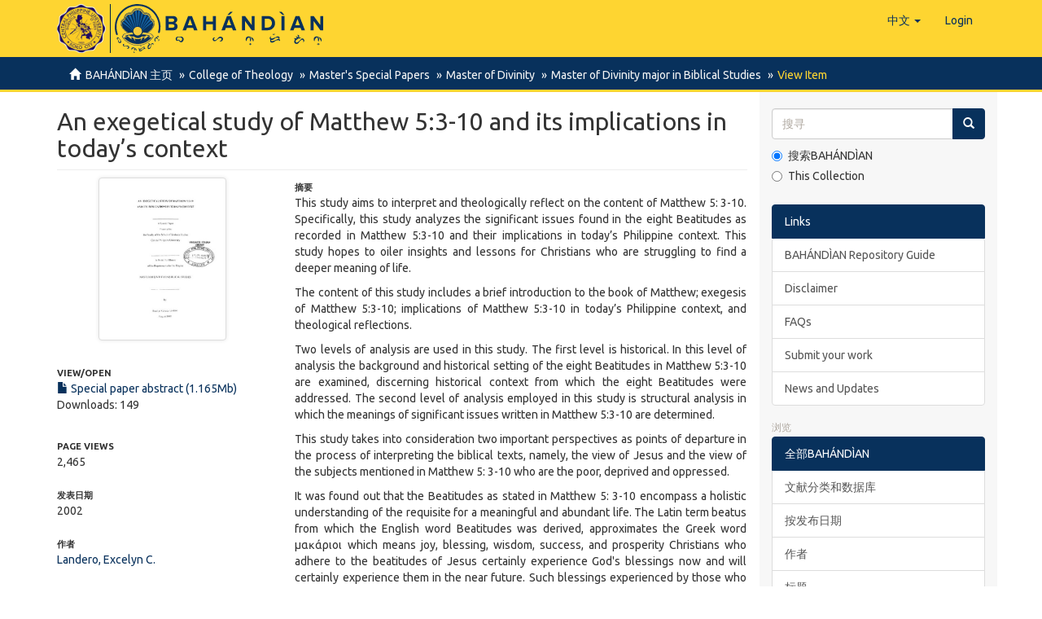

--- FILE ---
content_type: text/html;charset=utf-8
request_url: https://repository.cpu.edu.ph/handle/20.500.12852/742?locale-attribute=zh
body_size: 47250
content:
<!DOCTYPE html>
            <!--[if lt IE 7]> <html class="no-js lt-ie9 lt-ie8 lt-ie7" lang="en"> <![endif]-->
            <!--[if IE 7]>    <html class="no-js lt-ie9 lt-ie8" lang="en"> <![endif]-->
            <!--[if IE 8]>    <html class="no-js lt-ie9" lang="en"> <![endif]-->
            <!--[if gt IE 8]><!--> <html class="no-js" lang="en"> <!--<![endif]-->
            <head><META http-equiv="Content-Type" content="text/html; charset=UTF-8">
<meta content="text/html; charset=UTF-8" http-equiv="Content-Type">
<meta content="IE=edge,chrome=1" http-equiv="X-UA-Compatible">
<meta content="width=device-width,initial-scale=1" name="viewport">
<link rel="shortcut icon" href="/themes/Mirage2/images/favicon.ico">
<link rel="apple-touch-icon" href="/themes/Mirage2/images/apple-touch-icon.png">
<meta name="Generator" content="DSpace 6.3">
<link href="/themes/Mirage2/styles/main.css" rel="stylesheet">
<link type="application/opensearchdescription+xml" rel="search" href="https://repository.cpu.edu.ph:443/open-search/description.xml" title="DSpace">
<script>
                //Clear default text of empty text areas on focus
                function tFocus(element)
                {
                if (element.value == ' '){element.value='';}
                }
                //Clear default text of empty text areas on submit
                function tSubmit(form)
                {
                var defaultedElements = document.getElementsByTagName("textarea");
                for (var i=0; i != defaultedElements.length; i++){
                if (defaultedElements[i].value == ' '){
                defaultedElements[i].value='';}}
                }
                //Disable pressing 'enter' key to submit a form (otherwise pressing 'enter' causes a submission to start over)
                function disableEnterKey(e)
                {
                var key;

                if(window.event)
                key = window.event.keyCode;     //Internet Explorer
                else
                key = e.which;     //Firefox and Netscape

                if(key == 13)  //if "Enter" pressed, then disable!
                return false;
                else
                return true;
                }
            </script><!--[if lt IE 9]>
                <script src="/themes/Mirage2/vendor/html5shiv/dist/html5shiv.js"> </script>
                <script src="/themes/Mirage2/vendor/respond/dest/respond.min.js"> </script>
                <![endif]--><script src="/themes/Mirage2/vendor/modernizr/modernizr.js"> </script>
<title>An exegetical study of Matthew 5:3-10 and its implications in today&rsquo;s context</title>
<link rel="schema.DCTERMS" href="http://purl.org/dc/terms/" />
<link rel="schema.DC" href="http://purl.org/dc/elements/1.1/" />
<meta name="DC.contributor" content="Bunda, Nestor D." />
<meta name="DC.creator" content="Landero, Excelyn C." />
<meta name="DCTERMS.dateAccepted" content="2021-04-08T06:25:46Z" scheme="DCTERMS.W3CDTF" />
<meta name="DCTERMS.available" content="2021-04-08T06:25:46Z" scheme="DCTERMS.W3CDTF" />
<meta name="DCTERMS.issued" content="2002" scheme="DCTERMS.W3CDTF" />
<meta name="DCTERMS.bibliographicCitation" content="Landero, E. C. (2002). An exegetical study of Matthew 5:3-10 and its implications in today’s context (Unpublished Master's special paper). Central Philippine University, Jaro, Iloilo City." xml:lang="en_US" />
<meta name="DC.identifier" content="https://hdl.handle.net/20.500.12852/742" scheme="DCTERMS.URI" />
<meta name="DC.description" content="Abstract only" xml:lang="en_US" />
<meta name="DCTERMS.abstract" content="This study aims to interpret and theologically reflect on the content of Matthew 5: 3-10. Specifically, this study analyzes the significant issues found in the eight Beatitudes as recorded in Matthew 5:3-10 and their implications in today’s Philippine context. This study hopes to oiler insights and lessons for Christians who are struggling to find a deeper meaning of life. &#xD;&#xA;&#xD;&#xA;The content of this study includes a brief introduction to the book of Matthew; exegesis of Matthew 5:3-10; implications of Matthew 5:3-10 in today’s Philippine context, and theological reflections. &#xD;&#xA;&#xD;&#xA;Two levels of analysis are used in this study. The first level is historical. In this level of analysis the background and historical setting of the eight Beatitudes in Matthew 5:3-10 are examined, discerning historical context from which the eight Beatitudes were addressed. The second level of analysis employed in this study is structural analysis in which the meanings of significant issues written in Matthew 5:3-10 are determined. &#xD;&#xA;&#xD;&#xA;This study takes into consideration two important perspectives as points of departure in the process of interpreting the biblical texts, namely, the view of Jesus and the view of the subjects mentioned in Matthew 5: 3-10 who are the poor, deprived and oppressed. &#xD;&#xA;&#xD;&#xA;It was found out that the Beatitudes as stated in Matthew 5: 3-10 encompass a holistic understanding of the requisite for a meaningful and abundant life. The Latin term beatus from which the English word Beatitudes was derived, approximates the Greek word µαĸάριοι which means joy, blessing, wisdom, success, and prosperity Christians who adhere to the beatitudes of Jesus certainly experience God's blessings now and will certainly experience them in the near future. Such blessings experienced by those who have entered the Kingdom of Heaven include harmony, prosperity, abundance and meaningful life in Jesus Christ. Those who felt impoverished, deprived and oppressed, regardless of their material positions, are welcomed in the Kingdom of Heaven as announced by Jesus as long as they felt the need for a right relationship with other people and with God. &#xD;&#xA;&#xD;&#xA;The implications of the beatitudes in today’s Philippine context, wherein poverty, unemployment, landlessness and corruption are widespread, include the following: 1) Christians are encouraged to live a humble and honest life, a life which is not proud but honest. 2) Christians are summoned to criticize and accept one’s own mistakes as a way of mourning, in order to forgive others and to experience God’s forgiveness. 3) Christians are called to submit meekly to God’s power, to surrender to God in order to inherit the land with its abundance and produce. 4) Christians are called to live a life of righteousness. Right living is doing what is just in thought, in word, and in deed. 5) Christians are encouraged to be merciful, showing kindness, compassion and desire to do something for the less privileged in the society. 6) Christians are encouraged to be pure in heart. Problems in the society like destruction of the environment, corruption and unemployment intensify partly because of greedy hearts. Purifying the heart would minimize if not totally eradicate evils in the society. 7) Christians are encouraged to be peacemakers. They are summoned to take an active role in creating a peaceful and better world. 8) Christians are challenged to face persecution which is the effect of doing what is just and right. Persecution will not weaken the Christian. Rather, it will make his/her Christian faith in Jesus stronger." xml:lang="en_US" />
<meta name="DCTERMS.extent" content="iii, 64 leaves" xml:lang="en_US" />
<meta name="DC.language" content="en" xml:lang="en_US" scheme="DCTERMS.RFC1766" />
<meta name="DC.rights" content="Attribution-NonCommercial-NoDerivs 3.0 Philippines" xml:lang="*" />
<meta name="DC.rights" content="http://creativecommons.org/licenses/by-nc-nd/3.0/ph/" xml:lang="*" scheme="DCTERMS.URI" />
<meta name="DC.subject" content="TheoLib Thesis 200.72 L233" xml:lang="en_US" scheme="DCTERMS.DDC" />
<meta name="DC.subject" content="Beatitudes" xml:lang="en_US" scheme="DCTERMS.LCSH" />
<meta name="DC.subject" content="Bible. Matthew" xml:lang="en_US" scheme="DCTERMS.LCSH" />
<meta name="DC.subject" content="Bible. Matthew--Commentaries" xml:lang="en_US" scheme="DCTERMS.LCSH" />
<meta name="DC.subject" content="Christian life" xml:lang="en_US" scheme="DCTERMS.LCSH" />
<meta name="DC.title" content="An exegetical study of Matthew 5:3-10 and its implications in today’s context" xml:lang="en_US" />
<meta name="DC.type" content="Special paper" xml:lang="en_US" />
<meta name="DC.description" content="Includes bibliographical references" xml:lang="en_US" />
<meta name="DC.contributor" content="Equiña, Limuel R." />
<meta name="DC.contributor" content="David, Fely P." />
<meta name="DC.contributor" content="School of Graduate Studies" xml:lang="en_US" />
<meta name="DC.description" content="Master of Divinity in Biblical Studies" xml:lang="en_US" />
<meta property="og:type" content="book">
<meta content="BAH&Aacute;ND&Igrave;AN, Institutional Repository of Central Philippine University" property="og:site_name">
<meta content="An exegetical study of Matthew 5:3-10 and its implications in today&rsquo;s context" property="og:title">
<meta content="Landero, Excelyn C." property="book:author">
<meta property="og:url" content="https://repository.cpu.edu.ph/handle/20.500.12852/742">
<meta property="og:url" content="https://hdl.handle.net/20.500.12852/742">
<meta property="og:image" content="https://repository.cpu.edu.ph/bitstream/handle/20.500.12852/742/SGS_MDiv_LanderoEC_2002_Ab_Sub.pdf.jpg">
<meta property="twitter:image" content="https://repository.cpu.edu.ph/bitstream/handle/20.500.12852/742/SGS_MDiv_LanderoEC_2002_Ab_Sub.pdf.jpg">
<meta content="summary" name="twitter:card">
<meta content="@bertha_cpu" name="twitter:creator">
<meta content="https://repository.cpu.edu.ph/themes/Mirage2/images/bahandian-logo-inline.svg" property="og:image">
<meta property="og:description" content="This study aims to interpret and theologically reflect on the content of Matthew 5: 3-10. Specifically, this study analyzes the significant issues found in the eight Beatitudes as recorded in Matthew 5:3-10 and their implications in today&rsquo;s Philippine context. This study hopes to oiler insights and lessons for Christians who are struggling to find a deeper meaning of life. 

The content of this study includes a brief introduction to the book of Matthew; exegesis of Matthew 5:3-10; implications of Matthew 5:3-10 in today&rsquo;s Philippine context, and theological reflections. 

Two levels of analysis are used in this study. The first level is historical. In this level of analysis the background and historical setting of the eight Beatitudes in Matthew 5:3-10 are examined, discerning historical context from which the eight Beatitudes were addressed. The second level of analysis employed in this study is structural analysis in which the meanings of significant issues written in Matthew 5:3-10 are determined. 

This study takes into consideration two important perspectives as points of departure in the process of interpreting the biblical texts, namely, the view of Jesus and the view of the subjects mentioned in Matthew 5: 3-10 who are the poor, deprived and oppressed. 

It was found out that the Beatitudes as stated in Matthew 5: 3-10 encompass a holistic understanding of the requisite for a meaningful and abundant life. The Latin term beatus from which the English word Beatitudes was derived, approximates the Greek word &micro;αĸάριοι which means joy, blessing, wisdom, success, and prosperity Christians who adhere to the beatitudes of Jesus certainly experience God's blessings now and will certainly experience them in the near future. Such blessings experienced by those who have entered the Kingdom of Heaven include harmony, prosperity, abundance and meaningful life in Jesus Christ. Those who felt impoverished, deprived and oppressed, regardless of their material positions, are welcomed in the Kingdom of Heaven as announced by Jesus as long as they felt the need for a right relationship with other people and with God. 

The implications of the beatitudes in today&rsquo;s Philippine context, wherein poverty, unemployment, landlessness and corruption are widespread, include the following: 1) Christians are encouraged to live a humble and honest life, a life which is not proud but honest. 2) Christians are summoned to criticize and accept one&rsquo;s own mistakes as a way of mourning, in order to forgive others and to experience God&rsquo;s forgiveness. 3) Christians are called to submit meekly to God&rsquo;s power, to surrender to God in order to inherit the land with its abundance and produce. 4) Christians are called to live a life of righteousness. Right living is doing what is just in thought, in word, and in deed. 5) Christians are encouraged to be merciful, showing kindness, compassion and desire to do something for the less privileged in the society. 6) Christians are encouraged to be pure in heart. Problems in the society like destruction of the environment, corruption and unemployment intensify partly because of greedy hearts. Purifying the heart would minimize if not totally eradicate evils in the society. 7) Christians are encouraged to be peacemakers. They are summoned to take an active role in creating a peaceful and better world. 8) Christians are challenged to face persecution which is the effect of doing what is just and right. Persecution will not weaken the Christian. Rather, it will make his/her Christian faith in Jesus stronger.">
<meta content="Beatitudes; Bible. Matthew; Bible. Matthew--Commentaries; Christian life; Special paper" name="citation_keywords">
<meta content="An exegetical study of Matthew 5:3-10 and its implications in today&rsquo;s context" name="citation_title">
<meta content="en" name="citation_language">
<meta content="Landero, Excelyn C." name="citation_author">
<meta content="https://repository.cpu.edu.ph/bitstream/20.500.12852/742/1/SGS_MDiv_LanderoEC_2002_Ab_Sub.pdf" name="citation_pdf_url">
<meta content="2002" name="citation_date">
<meta content="https://repository.cpu.edu.ph/handle/20.500.12852/742" name="citation_abstract_html_url">
<script type="text/x-mathjax-config">
                    MathJax.Hub.Config({
                      tex2jax: {
                        ignoreClass: "detail-field-data|detailtable|exception"
                      },
                      TeX: {
                        Macros: {
                          AA: '{\\mathring A}'
                        }
                      }
                    });
                </script><script src="//cdnjs.cloudflare.com/ajax/libs/mathjax/2.7.1/MathJax.js?config=TeX-AMS-MML_HTMLorMML" type="text/javascript"> </script>
</head><body>
<header>
<div role="navigation" class="navbar navbar-default navbar-static-top">
<div class="container">
<div class="navbar-header">
<button data-toggle="offcanvas" class="navbar-toggle" type="button"><span class="sr-only">Toggle navigation</span><span class="icon-bar"></span><span class="icon-bar"></span><span class="icon-bar"></span></button><span><a class="navbar-brand" href="/"><span class="cpu-logo"><img src="/themes/Mirage2/images/CPU-logo.png"></span><span class="bahandian-logo"><img src="/themes/Mirage2/images/bahandian-logo-inline.svg"></span></a></span>
<div class="navbar-header pull-right visible-xs hidden-sm hidden-md hidden-lg">
<ul class="nav nav-pills pull-left ">
<li class="dropdown" id="ds-language-selection-xs">
<button data-toggle="dropdown" class="dropdown-toggle navbar-toggle navbar-link" role="button" href="#" id="language-dropdown-toggle-xs"><b aria-hidden="true" class="visible-xs glyphicon glyphicon-globe"></b></button>
<ul data-no-collapse="true" aria-labelledby="language-dropdown-toggle-xs" role="menu" class="dropdown-menu pull-right">
<li role="presentation">
<a href="https://repository.cpu.edu.ph:443/handle/20.500.12852/742?locale-attribute=en">English</a>
</li>
<li role="presentation">
<a href="https://repository.cpu.edu.ph:443/handle/20.500.12852/742?locale-attribute=fil">Filipino</a>
</li>
<li role="presentation" class="disabled">
<a href="https://repository.cpu.edu.ph:443/handle/20.500.12852/742?locale-attribute=zh">中文</a>
</li>
<li role="presentation">
<a href="https://repository.cpu.edu.ph:443/handle/20.500.12852/742?locale-attribute=ko">한국어</a>
</li>
<li role="presentation">
<a href="https://repository.cpu.edu.ph:443/handle/20.500.12852/742?locale-attribute=fr">fran&ccedil;ais</a>
</li>
<li role="presentation">
<a href="https://repository.cpu.edu.ph:443/handle/20.500.12852/742?locale-attribute=ru">русский</a>
</li>
</ul>
</li>
<li>
<form method="get" action="/login" style="display: inline">
<button class="navbar-toggle navbar-link"><b aria-hidden="true" class="visible-xs glyphicon glyphicon-user"></b></button>
</form>
</li>
</ul>
</div>
</div>
<div class="navbar-header pull-right hidden-xs">
<ul class="nav navbar-nav pull-left">
<li class="dropdown" id="ds-language-selection">
<a data-toggle="dropdown" class="dropdown-toggle" role="button" href="#" id="language-dropdown-toggle"><span class="hidden-xs">中文&nbsp;<b class="caret"></b></span></a>
<ul data-no-collapse="true" aria-labelledby="language-dropdown-toggle" role="menu" class="dropdown-menu pull-right">
<li role="presentation">
<a href="?locale-attribute=en">English</a>
</li>
<li role="presentation">
<a href="?locale-attribute=fil">Filipino</a>
</li>
<li role="presentation" class="disabled">
<a href="?locale-attribute=zh">中文</a>
</li>
<li role="presentation">
<a href="?locale-attribute=ko">한국어</a>
</li>
<li role="presentation">
<a href="?locale-attribute=fr">fran&ccedil;ais</a>
</li>
<li role="presentation">
<a href="?locale-attribute=ru">русский</a>
</li>
</ul>
</li>
</ul>
<ul class="nav navbar-nav pull-left">
<li>
<a href="/login"><span class="hidden-xs">Login</span></a>
</li>
</ul>
<button type="button" class="navbar-toggle visible-sm" data-toggle="offcanvas"><span class="sr-only">Toggle navigation</span><span class="icon-bar"></span><span class="icon-bar"></span><span class="icon-bar"></span></button>
</div>
</div>
</div>
</header>
<div class="trail-wrapper hidden-print">
<div class="container">
<div class="row">
<div class="col-xs-12">
<div class="breadcrumb dropdown visible-xs">
<a data-toggle="dropdown" class="dropdown-toggle" role="button" href="#" id="trail-dropdown-toggle">View Item&nbsp;<b class="caret"></b></a>
<ul aria-labelledby="trail-dropdown-toggle" role="menu" class="dropdown-menu">
<li role="presentation">
<a role="menuitem" href="/"><i aria-hidden="true" class="glyphicon glyphicon-home"></i>&nbsp;
                        BAH&Aacute;ND&Igrave;AN 主页</a>
</li>
<li role="presentation">
<a role="menuitem" href="/handle/20.500.12852/67">College of Theology</a>
</li>
<li role="presentation">
<a role="menuitem" href="/handle/20.500.12852/386">Master's Special Papers</a>
</li>
<li role="presentation">
<a role="menuitem" href="/handle/20.500.12852/492">Master of Divinity</a>
</li>
<li role="presentation">
<a role="menuitem" href="/handle/20.500.12852/366">Master of Divinity major in Biblical Studies</a>
</li>
<li role="presentation" class="disabled">
<a href="#" role="menuitem">View Item</a>
</li>
</ul>
</div>
<ul class="breadcrumb hidden-xs">
<li>
<i aria-hidden="true" class="glyphicon glyphicon-home"></i>&nbsp;
            <a href="/">BAH&Aacute;ND&Igrave;AN 主页</a>
</li>
<li>
<a href="/handle/20.500.12852/67">College of Theology</a>
</li>
<li>
<a href="/handle/20.500.12852/386">Master's Special Papers</a>
</li>
<li>
<a href="/handle/20.500.12852/492">Master of Divinity</a>
</li>
<li>
<a href="/handle/20.500.12852/366">Master of Divinity major in Biblical Studies</a>
</li>
<li class="active">View Item</li>
</ul>
</div>
</div>
</div>
</div>
<div class="hidden" id="no-js-warning-wrapper">
<div id="no-js-warning">
<div class="notice failure">JavaScript is disabled for your browser. Some features of this site may not work without it.</div>
</div>
</div>
<div class="container" id="main-container">
<div class="row row-offcanvas row-offcanvas-right">
<div class="horizontal-slider clearfix">
<div class="col-xs-12 col-sm-12 col-md-9 main-content">
<div>
<div id="aspect_artifactbrowser_ItemViewer_div_item-view" class="ds-static-div primary">
<!-- External Metadata URL: cocoon://metadata/handle/20.500.12852/742/mets.xml-->
<div class="item-summary-view-metadata">
<h2 class="page-header first-page-header">An exegetical study of Matthew 5:3-10 and its implications in today&rsquo;s context</h2>
<div class="row">
<div class="col-sm-4">
<div class="row">
<div class="col-xs-6 col-sm-12">
<div class="thumbnail">
<img alt="Thumbnail" class="img-thumbnail" src="/bitstream/handle/20.500.12852/742/SGS_MDiv_LanderoEC_2002_Ab_Sub.pdf.jpg?sequence=5&isAllowed=y"></div>
</div>
<div class="col-xs-6 col-sm-12">
<div class="item-page-field-wrapper table word-break">
<h5>View/<wbr></wbr>Open</h5>
<div>
<a href="/bitstream/handle/20.500.12852/742/SGS_MDiv_LanderoEC_2002_Ab_Sub.pdf?sequence=1&isAllowed=y"><i aria-hidden="true" class="glyphicon  glyphicon-file"></i> Special paper abstract (1.165Mb)</a>
</div>
<div>Downloads: 149</div>
</div>
</div>
</div>
<div class="simple-item-view-date word-break item-page-field-wrapper table">
<h5>Page views</h5>2,465</div>
<div class="simple-item-view-date word-break item-page-field-wrapper table">
<h5>发表日期</h5>2002</div>
<div class="simple-item-view-authors item-page-field-wrapper table">
<h5>作者</h5>
<div class="ds-dc_contributor_author-authority">
<a href="/discover?filtertype=author&filter_relational_operator=equals&sort_by=dc.date.issued_dt&order=desc&filter=Landero, Excelyn C.">Landero, Excelyn C.</a>
</div>
</div>
<div class="simple-item-view-authors item-page-field-wrapper table">
<h5>论文指导</h5>
<div class="ds-dc_contributor_author-authority">
<a href="/discover?filtertype=adviser&filter_relational_operator=equals&sort_by=dc.date.issued_dt&order=desc&filter=Bunda, Nestor D.">Bunda, Nestor D.</a>
</div>
</div>
<div class="simple-item-view-authors item-page-field-wrapper table">
<h5>小组主席</h5>
<div class="ds-dc_contributor_author-authority">
<a href="/discover?filtertype=chair&filter_relational_operator=equals&sort_by=dc.date.issued_dt&order=desc&filter=Equi%C3%B1a, Limuel R.">Equi&ntilde;a, Limuel R.</a>
</div>
<div class="ds-dc_contributor_author-authority">
<a href="/discover?filtertype=chair&filter_relational_operator=equals&sort_by=dc.date.issued_dt&order=desc&filter=David, Fely P.">David, Fely P.</a>
</div>
</div>
<div class="simple-item-view-date word-break item-page-field-wrapper table">
<h5>股票&nbsp;
                <i class="glyphicon glyphicon-share-alt" aria-hidden="true"></i>
</h5>
<div class="sharethis-inline-share-buttons">&nbsp;</div>
</div>
<div class="simple-item-view-show-full item-page-field-wrapper table">
<h5>元數據</h5>
<a href="/handle/20.500.12852/742?show=full">显示条目完整记录</a>
</div>
<div class="table" id="impact-altmetric">
<script src="https://d1bxh8uas1mnw7.cloudfront.net/assets/embed.js" type="text/javascript">﻿
            </script>
<div class="altmetric-embed" id="altmetric" data-badge-type="donut" data-badge-details="right" data-hide-no-mentions="true" data-link-target="_blank" data-handle="20.500.12852/742">
                ﻿
            </div>
</div>
</div>
<div class="col-sm-8">
<div class="simple-item-view-description item-page-field-wrapper table">
<h5>摘要</h5>
<div>This study aims to interpret and theologically reflect on the content of Matthew 5: 3-10. Specifically, this study analyzes the significant issues found in the eight Beatitudes as recorded in Matthew 5:3-10 and their implications in today’s Philippine context. This study hopes to oiler insights and lessons for Christians who are struggling to find a deeper meaning of life. <p></p><p></p>The content of this study includes a brief introduction to the book of Matthew; exegesis of Matthew 5:3-10; implications of Matthew 5:3-10 in today’s Philippine context, and theological reflections. <p></p><p></p>Two levels of analysis are used in this study. The first level is historical. In this level of analysis the background and historical setting of the eight Beatitudes in Matthew 5:3-10 are examined, discerning historical context from which the eight Beatitudes were addressed. The second level of analysis employed in this study is structural analysis in which the meanings of significant issues written in Matthew 5:3-10 are determined. <p></p><p></p>This study takes into consideration two important perspectives as points of departure in the process of interpreting the biblical texts, namely, the view of Jesus and the view of the subjects mentioned in Matthew 5: 3-10 who are the poor, deprived and oppressed. <p></p><p></p>It was found out that the Beatitudes as stated in Matthew 5: 3-10 encompass a holistic understanding of the requisite for a meaningful and abundant life. The Latin term beatus from which the English word Beatitudes was derived, approximates the Greek word µαĸάριοι which means joy, blessing, wisdom, success, and prosperity Christians who adhere to the beatitudes of Jesus certainly experience God's blessings now and will certainly experience them in the near future. Such blessings experienced by those who have entered the Kingdom of Heaven include harmony, prosperity, abundance and meaningful life in Jesus Christ. Those who felt impoverished, deprived and oppressed, regardless of their material positions, are welcomed in the Kingdom of Heaven as announced by Jesus as long as they felt the need for a right relationship with other people and with God. <p></p><p></p>The implications of the beatitudes in today’s Philippine context, wherein poverty, unemployment, landlessness and corruption are widespread, include the following: 1) Christians are encouraged to live a humble and honest life, a life which is not proud but honest. 2) Christians are summoned to criticize and accept one’s own mistakes as a way of mourning, in order to forgive others and to experience God’s forgiveness. 3) Christians are called to submit meekly to God’s power, to surrender to God in order to inherit the land with its abundance and produce. 4) Christians are called to live a life of righteousness. Right living is doing what is just in thought, in word, and in deed. 5) Christians are encouraged to be merciful, showing kindness, compassion and desire to do something for the less privileged in the society. 6) Christians are encouraged to be pure in heart. Problems in the society like destruction of the environment, corruption and unemployment intensify partly because of greedy hearts. Purifying the heart would minimize if not totally eradicate evils in the society. 7) Christians are encouraged to be peacemakers. They are summoned to take an active role in creating a peaceful and better world. 8) Christians are challenged to face persecution which is the effect of doing what is just and right. Persecution will not weaken the Christian. Rather, it will make his/her Christian faith in Jesus stronger.</div>
</div>
<div class="simple-item-view-description item-page-field-wrapper table">
<h5>描述</h5>
<div>Abstract only</div>
</div>
<div class="simple-item-view-uri item-page-field-wrapper table">
<h5>网址</h5>
<span><a href="https://hdl.handle.net/20.500.12852/742">https://hdl.handle.net/20.500.12852/742</a></span>
</div>
<div class="simple-item-view-description item-page-field-wrapper table">
<h5>建议引文</h5>
<div>Landero, E. C. (2002). An exegetical study of Matthew 5:3-10 and its implications in today&rsquo;s context (Unpublished Master's special paper). Central Philippine University, Jaro, Iloilo City.</div>
</div>
<div class="row">
<div class="col-sm-6 col-print-4">
<div class="simple-item-view-issn item-page-field-wrapper table">
<h5>文件类型</h5>
<span>Special paper</span>
</div>
</div>
</div>
<div class="item-page-field-wrapper table">
<h5>主题</h5>
<div>
<a href="/discover?filtertype=subject&filter_relational_operator=equals&filter=Beatitudes">Beatitudes</a>&nbsp;<a href="http://id.worldcat.org/fast/fst01356152" target="_blank"><img title="OCLC - FAST (Faceted Application of Subject Terminology)" class="vocabulary" alt="OCLC - FAST (Faceted Application of Subject Terminology)" src="[data-uri]"></a>; <a href="/discover?filtertype=subject&filter_relational_operator=equals&filter=Bible. Matthew">Bible. Matthew</a>&nbsp;<a href="http://id.worldcat.org/fast/fst01808086" target="_blank"><img title="OCLC - FAST (Faceted Application of Subject Terminology)" class="vocabulary" alt="OCLC - FAST (Faceted Application of Subject Terminology)" src="[data-uri]"></a>; <a href="/discover?filtertype=subject&filter_relational_operator=equals&filter=Bible. Matthew--Commentaries">Bible. Matthew--Commentaries</a>&nbsp;<a href="http://id.worldcat.org/fast/fst01808086" target="_blank"><img title="OCLC - FAST (Faceted Application of Subject Terminology)" class="vocabulary" alt="OCLC - FAST (Faceted Application of Subject Terminology)" src="[data-uri]"></a>; <a href="/discover?filtertype=subject&filter_relational_operator=equals&filter=Christian life">Christian life</a>&nbsp;<a href="http://id.worldcat.org/fast/fst00859185" target="_blank"><img title="OCLC - FAST (Faceted Application of Subject Terminology)" class="vocabulary" alt="OCLC - FAST (Faceted Application of Subject Terminology)" src="[data-uri]"></a>
</div>
</div>
<div class="item-page-field-wrapper table">
<h5>部</h5>School of Graduate Studies</div>
<div class="item-page-field-wrapper table">
<h5>学位</h5>Master of Divinity in Biblical Studies</div>
<div class="row">
<div class="col-sm-6 col-print-4">
<div class="item-page-field-wrapper table">
<h5>货架位置</h5>
<div>TheoLib Thesis 200.72 L233</div>
</div>
</div>
<div class="col-sm-6 col-print-4">
<div class="item-page-field-wrapper table">
<h5>物理描述</h5>
<div>iii, 64 leaves</div>
</div>
</div>
</div>
<div class="simple-item-view-collections item-page-field-wrapper table">
<h5>集合</h5>
<ul class="ds-referenceSet-list">
<!-- External Metadata URL: cocoon://metadata/handle/20.500.12852/366/mets.xml-->
<li>
<a href="/handle/20.500.12852/366">Master of Divinity major in Biblical Studies</a> [5]</li>
<!-- External Metadata URL: cocoon://metadata/handle/20.500.12852/743/mets.xml-->
<li>
<a href="/handle/20.500.12852/743">Theses</a> [9]</li>
</ul>
</div>
</div>
</div>
</div>
<div class="license-info table">
<p>The following license files are associated with this item:</p>
<ul class="list-unstyled">
<li>
<a href="">Creative Commons</a>
</li>
</ul>
</div>
</div>
<div class="row" about="https://hdl.handle.net/20.500.12852/742">
<div class="col-sm-3 col-xs-12">
<a title="Attribution-NonCommercial-NoDerivs 3.0 Philippines" alt="Attribution-NonCommercial-NoDerivs 3.0 Philippines" href="http://creativecommons.org/licenses/by-nc-nd/3.0/ph/" rel="license"><img class="img-responsive" src="/themes/Mirage2//images/creativecommons/cc-by-nc-nd.png" alt="Attribution-NonCommercial-NoDerivs 3.0 Philippines"></a>
</div>
<div class="col-sm-8">
<span>Except where otherwise noted, this item's license is described as Attribution-NonCommercial-NoDerivs 3.0 Philippines</span>
</div>
</div>
</div>
<div class="visible-xs visible-sm">
<footer>
<div class="row small">
<hr>
<div class="col-xs-7 col-sm-8">
<div class="hidden-print">
<a href="/contact">联系我们</a> | <a href="/feedback">Send Feedback</a> | <a rel="license" target="_blank" href="https://creativecommons.org/licenses/by/4.0/" alt="https://creativecommons.org/licenses/by/4.0/" title="https://creativecommons.org/licenses/by/4.0/"><img alt="https://creativecommons.org/licenses/by/4.0/" src="/themes/Mirage2/images/creativecommons/cc-by.png" class="img-footer"></a> Logo by HLL</div>
<div>
<a href="http://www.cpu.edu.ph" target="_blank"><acronym title="Central Philippine University">Central Philippine University</acronym></a>&nbsp;&copy;&nbsp;2026</div>
</div>
<div class="col-xs-5 col-sm-4 hidden-print">
<div class="pull-right">
<span class="theme-by">Managed by&nbsp;</span>
<br>
<a href="https://library.cpu.edu.ph/" target="_blank" title="Henry Luce III Library"><img src="/themes/Mirage2/images/HLLibrary.svg" class="visible-xs" alt="Henry Luce III Library"><img src="/themes/Mirage2/images/HLLibrary-inline.svg" class="hidden-xs" alt="Henry Luce III Library"></a>
</div>
</div>
</div>
<a class="hidden" href="/htmlmap">&nbsp;</a>
<p>&nbsp;</p>
</footer>
</div>
</div>
<div role="navigation" id="sidebar" class="col-xs-6 col-sm-3 sidebar-offcanvas">
<div class="word-break hidden-print" id="ds-options">
<div class="ds-option-set" id="ds-search-option">
<form method="post" class="" id="ds-search-form" action="/discover">
<fieldset>
<div class="input-group">
<input placeholder="搜寻" type="text" class="ds-text-field form-control" name="query"><span class="input-group-btn"><button title="执行" class="ds-button-field btn btn-primary"><span aria-hidden="true" class="glyphicon glyphicon-search"></span></button></span>
</div>
<div class="radio">
<label><input checked value="" name="scope" type="radio" id="ds-search-form-scope-all">搜索BAH&Aacute;ND&Igrave;AN</label>
</div>
<div class="radio">
<label><input name="scope" type="radio" id="ds-search-form-scope-container" value="20.500.12852/366">This Collection</label>
</div>
</fieldset>
</form>
</div>
<div class="list-group">
<a class="list-group-item active"><span class="h5 list-group-item-heading">Links</span></a>
<div class="ds-option-set list-group">
<a class="list-group-item ds-option" href="https://cpu.libguides.com/bahandianguide" target="_blank">BAH&Aacute;ND&Igrave;AN Repository Guide</a><a href="/disclaimer" class="list-group-item ds-option">Disclaimer</a><a target="_blank" href="https://cpu.libguides.com/bahandianguide/faqs" class="list-group-item ds-option">FAQs</a><a target="_blank" href="https://cpu.libguides.com/bahandianguide/submit" class="list-group-item ds-option">Submit your work</a><a target="_blank" href="https://library.cpu.edu.ph/tag/bahandian/" class="list-group-item ds-option">News and Updates</a>
</div>
</div>
<h2 class="ds-option-set-head  h6">浏览</h2>
<div id="aspect_viewArtifacts_Navigation_list_browse" class="list-group">
<a class="list-group-item active"><span class="h5 list-group-item-heading  h5">全部BAH&Aacute;ND&Igrave;AN</span></a><a href="/community-list" class="list-group-item ds-option">文献分类和数据库</a><a href="/browse?type=dateissued" class="list-group-item ds-option">按发布日期</a><a href="/browse?type=author" class="list-group-item ds-option">作者</a><a href="/browse?type=title" class="list-group-item ds-option">标题</a><a href="/browse?type=subject" class="list-group-item ds-option">关键词</a><a class="list-group-item active"><span class="h5 list-group-item-heading  h5">该集合</span></a><a href="/handle/20.500.12852/366/browse?type=dateissued" class="list-group-item ds-option">按发布日期</a><a href="/handle/20.500.12852/366/browse?type=author" class="list-group-item ds-option">作者</a><a href="/handle/20.500.12852/366/browse?type=title" class="list-group-item ds-option">标题</a><a href="/handle/20.500.12852/366/browse?type=subject" class="list-group-item ds-option">关键词</a>
</div>
<h2 class="ds-option-set-head  h6">My Account</h2>
<div id="aspect_viewArtifacts_Navigation_list_account" class="list-group">
<a href="/login" class="list-group-item ds-option">Login</a><a href="/register" class="list-group-item ds-option">Register</a>
</div>
<div id="aspect_viewArtifacts_Navigation_list_context" class="list-group"></div>
<div id="aspect_viewArtifacts_Navigation_list_administrative" class="list-group"></div>
<div id="aspect_discovery_Navigation_list_discovery" class="list-group"></div>
<h2 class="ds-option-set-head  h6">Statistics</h2>
<div id="aspect_statistics_Navigation_list_statistics" class="list-group">
<a href="/handle/20.500.12852/742/statistics" class="list-group-item ds-option">View Usage Statistics</a>
</div>
<div data-show-facepile="true" data-hide-cover="false" data-adapt-container-width="true" data-small-header="false" data-height="" data-width="" data-tabs="timeline" data-href="https://www.facebook.com/cpulibrary/" class="fb-page">
<blockquote class="fb-xfbml-parse-ignore" cite="https://www.facebook.com/cpulibrary/">
<a href="https://www.facebook.com/cpulibrary/">CPU Henry Luce III Library</a>
</blockquote>
</div>
</div>
</div>
</div>
</div>
<div class="hidden-xs hidden-sm">
<footer>
<div class="row small">
<hr>
<div class="col-xs-7 col-sm-8">
<div class="hidden-print">
<a href="/contact">联系我们</a> | <a href="/feedback">Send Feedback</a> | <a rel="license" target="_blank" href="https://creativecommons.org/licenses/by/4.0/" alt="https://creativecommons.org/licenses/by/4.0/" title="https://creativecommons.org/licenses/by/4.0/"><img alt="https://creativecommons.org/licenses/by/4.0/" src="/themes/Mirage2/images/creativecommons/cc-by.png" class="img-footer"></a> Logo by HLL</div>
<div>
<a href="http://www.cpu.edu.ph" target="_blank"><acronym title="Central Philippine University">Central Philippine University</acronym></a>&nbsp;&copy;&nbsp;2026</div>
</div>
<div class="col-xs-5 col-sm-4 hidden-print">
<div class="pull-right">
<span class="theme-by">Managed by&nbsp;</span>
<br>
<a href="https://library.cpu.edu.ph/" target="_blank" title="Henry Luce III Library"><img src="/themes/Mirage2/images/HLLibrary.svg" class="visible-xs" alt="Henry Luce III Library"><img src="/themes/Mirage2/images/HLLibrary-inline.svg" class="hidden-xs" alt="Henry Luce III Library"></a>
</div>
</div>
</div>
<a class="hidden" href="/htmlmap">&nbsp;</a>
<p>&nbsp;</p>
</footer>
</div>
</div>
<script type="text/javascript">
                         if(typeof window.publication === 'undefined'){
                            window.publication={};
                          };
                        window.publication.contextPath= '';window.publication.themePath= '/themes/Mirage2/';</script><script>if(!window.DSpace){window.DSpace={};}window.DSpace.context_path='';window.DSpace.theme_path='/themes/Mirage2/';</script><script src="/themes/Mirage2/vendor/jquery/jquery.min.js"> </script><script src="/themes/Mirage2/vendor/jquery-ui/ui/jquery.ui.core.js"> </script><script src="/themes/Mirage2/vendor/jquery-ui/ui/jquery.ui.datepicker.js"> </script><script src="/themes/Mirage2/vendor/jquery-ui/ui/jquery.ui.widget.js"> </script><script src="/themes/Mirage2/vendor/jquery-ui/ui/jquery.ui.position.js"> </script><script src="/themes/Mirage2/vendor/jquery-ui/ui/jquery.ui.menu.js"> </script><script src="/themes/Mirage2/vendor/jquery-ui/ui/jquery.ui.autocomplete.js"> </script><script src="/themes/Mirage2/vendor/handlebars/handlebars.js"> </script><script src="/themes/Mirage2/vendor/holderjs/holder.js"> </script><script src="/themes/Mirage2/vendor/bootstrap-sass-official/assets/javascripts/bootstrap/alert.js"> </script><script src="/themes/Mirage2/vendor/bootstrap-sass-official/assets/javascripts/bootstrap/button.js"> </script><script src="/themes/Mirage2/vendor/bootstrap-sass-official/assets/javascripts/bootstrap/collapse.js"> </script><script src="/themes/Mirage2/vendor/bootstrap-sass-official/assets/javascripts/bootstrap/dropdown.js"> </script><script src="/themes/Mirage2/vendor/bootstrap-sass-official/assets/javascripts/bootstrap/modal.js"> </script><script src="/themes/Mirage2/vendor/bootstrap-sass-official/assets/javascripts/bootstrap/tab.js"> </script><script src="/themes/Mirage2/vendor/bootstrap-sass-official/assets/javascripts/bootstrap/tooltip.js"> </script><script src="/themes/Mirage2/vendor/bootstrap-sass-official/assets/javascripts/bootstrap/popover.js"> </script><script src="/themes/Mirage2/vendor/bootstrap-sass-official/assets/javascripts/bootstrap/transition.js"> </script><script src="/themes/Mirage2/scripts/utils.js"> </script><script src="/themes/Mirage2/scripts/search-controls.js"> </script><script src="/themes/Mirage2/scripts/sidebar.js"> </script><script src="/themes/Mirage2/scripts/community-list.js"> </script><script src="/themes/Mirage2/scripts/browse.js"> </script><script src="/themes/Mirage2/scripts/choice-support.js"> </script><script src="/themes/Mirage2/scripts/vocabulary-support.js"> </script><script src="/themes/Mirage2/scripts/access-form-util.js"> </script><script src="/themes/Mirage2/scripts/forms.js"> </script><script src="/themes/Mirage2/scripts/vendor-extensions.js"> </script><script src="/themes/Mirage2/scripts/google-stats-dates.js"> </script><script src="/themes/Mirage2/scripts/templates.js"> </script><script src="/themes/Mirage2/vendor/datatables/media/js/jquery.dataTables.js"> </script><script src="/themes/Mirage2/scripts/person-lookup.js"> </script><script src="/themes/Mirage2/scripts/treeview/jquery.treeview.js"> </script><script src="/themes/Mirage2/scripts/treeview/jquery.cookie.js"> </script><script src="/themes/Mirage2/scripts/bahandian.js"> </script><script src="/themes/Mirage2/scripts/set-devmode.js"> </script><script>
                (function(i,s,o,g,r,a,m){i['GoogleAnalyticsObject']=r;i[r]=i[r]||function(){
                (i[r].q=i[r].q||[]).push(arguments)},i[r].l=1*new Date();a=s.createElement(o),
                m=s.getElementsByTagName(o)[0];a.async=1;a.src=g;m.parentNode.insertBefore(a,m)
                })(window,document,'script','//www.google-analytics.com/analytics.js','ga');

                ga('create', 'UA-187920802-1', 'repository.cpu.edu.ph');
                ga('send', 'pageview');
            </script>
<div id="fb-root"></div>
<script>
            window.fbAsyncInit = function() {
            FB.init({
            xfbml            : true,
            version          : 'v9.0'
            });
            };

            (function(d, s, id) {
            var js, fjs = d.getElementsByTagName(s)[0];
            if (d.getElementById(id)) return;
            js = d.createElement(s); js.id = id;
            js.src = 'https://connect.facebook.net/en_US/sdk/xfbml.customerchat.js';
            fjs.parentNode.insertBefore(js, fjs);
            }(document, 'script', 'facebook-jssdk'));</script>
<div logged_out_greeting="Hi! I'm Bertha, your library virtual assistant. How can we help you?" logged_in_greeting="Hi! I'm Bertha, your library virtual assistant. How can we help you?" theme_color="#020841" page_id="193137937433109" attribution="setup_tool" class="fb-customerchat"></div>
<script async="async" src="https://platform-api.sharethis.com/js/sharethis.js#property=60252d416d61740011431654&product=inline-share-buttons" type="text/javascript"> </script>
<div data-backdrop="true" aria-hidden="true" aria-labelledby="externalLinkModalLabel" role="dialog" tabindex="-1" id="externalLinkModal" class="modal fade">
<div class="modal-dialog">
<div class="modal-content">
<div class="modal-header">
<button aria-label="Close" data-dismiss="modal" class="close" type="button"><span aria-hidden="true">&times;</span></button>
<h4 class="modal-title">EXTERNAL LINKS DISCLAIMER</h4>
</div>
<div class="modal-body justify">
<p>This link is being provided as a convenience and for informational purposes only. Central Philippine University bears no responsibility for the accuracy, legality or content of the external site or for that of subsequent links. Contact the external site for answers to questions regarding its content.</p>
<p>If you come across any external links that don't work, we would be grateful if you could report them to the <a href="/contact">repository administrators</a>.</p>
<p>Click <b>DOWNLOAD</b> to open/view the file. <a target="_blank" href="http://m.me/cpulibrary">Chat Bertha</a> to inform us in case the link we provided don't work.</p>
</div>
<div class="modal-footer">
<a target="_blank" class="btn btn-primary pull-left" href="">Download</a>
<!-- location of mets.xml is: cocoon://metadata/handle/20.500.12852/742/mets.xml--><button data-dismiss="modal" class="btn btn-secondary" type="button">Close</button>
</div>
</div>
</div>
</div>
</body></html>
